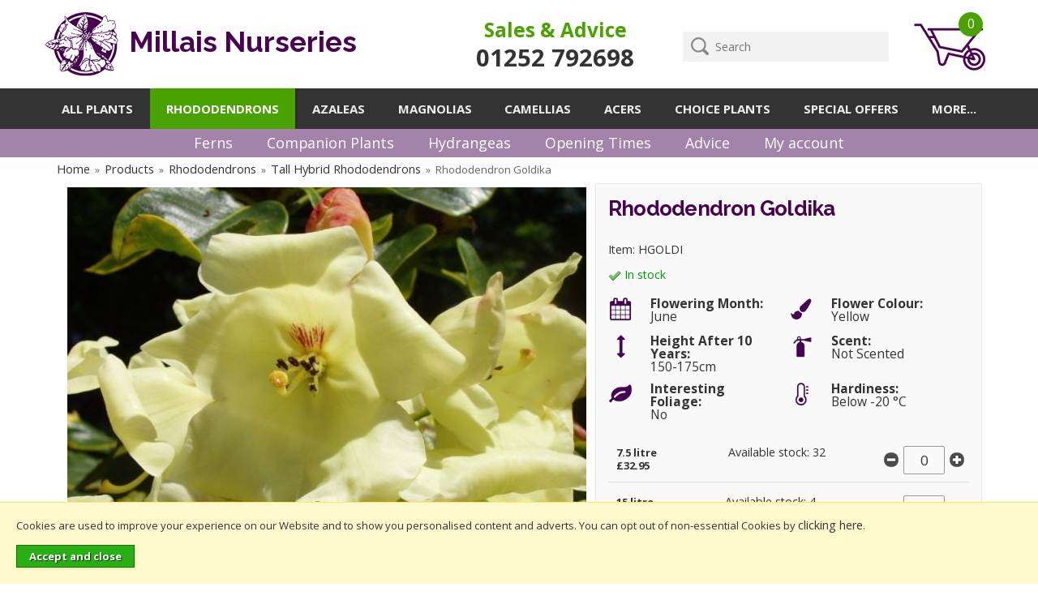

--- FILE ---
content_type: text/html; charset=UTF-8
request_url: https://www.rhododendrons.co.uk/rhododendron-goldika/p1114
body_size: 9699
content:
<!DOCTYPE html>
<html xmlns="http://www.w3.org/1999/xhtml" lang="en" xml:lang="en">
<head>
<title>Rhododendron Goldika - Buy Goldika Rhododendrons Online - Millais Nurseries</title><meta name="description" content="(H4)  Large bright yellow flowers with a showy red eye in late May and early June. Attractive bright green oval leaves. Height 140-160cm in 10 years." /><meta name="keywords" content="rhododendron, goldika, buy, goldika, rhododendrons, online, rhododendron" /><meta http-equiv="Content-Type" content="text/html; charset=utf-8" /><meta name="viewport" content="width=device-width, maximum-scale=1.0" /><meta name="author" content="Millais Nurseries" /><meta name="csrf-token" content="e0ae6b380d9f28cf3aa600aba5555aad" /><meta name="google-site-verification" content="MpJVYBTNK8jvG6Xv4jW4UmHDxkQTwqp3ChUn-u0odlc" /><meta property="og:type" content="product" />
<meta property="og:title" content="Rhododendron Goldika" />
<meta property="og:description" content="Extremely attractive large bright yellow flowers with a showy red eye in late May and early June. This plant has bright green oval leaves. Height 140-160cm in 10 years.As with all yellow Rhododendrons, this plant does need good drainage (but not dry conditions!).

Recommended... " />
<meta property="og:url" content="https://www.rhododendrons.co.uk/rhododendron-goldika/p1114" />
<meta property="og:site_name" content="Millais Nurseries" />
<meta property="og:price:amount" content="32.95" />
<meta property="og:price:currency" content="GBP" />
<meta property="og:availability" content="in stock" />
<meta property="og:brand" content="" />
<meta property="og:image" content="https://www.rhododendrons.co.uk/images/products/large/1114.jpg" />
<meta property="twitter:card" content="product" />
<meta property="twitter:title" content="Rhododendron Goldika" />
<meta property="twitter:description" content="Extremely attractive large bright yellow flowers with a showy red eye in late May and early June. This plant has bright green oval leaves. Height 140-160cm in 10 years.As with all yellow Rhododendrons, this plant does need good drainage (but not dry conditions!).

Recommended... " />
<meta property="twitter:image" content="https://www.rhododendrons.co.uk/images/products/large/1114.jpg?iconography=iconography" />
<meta property="twitter:label1" content="PRICE" />
<meta property="twitter:data1" content="32.95" />
<meta property="twitter:label2" content="AVAILABILITY" />
<meta property="twitter:data2" content="in stock" />
<meta property="twitter:site" content="Millais Nurseries" />
<meta property="twitter:domain" content="rhododendrons.co.uk" />
<link rel="canonical" href="https://www.rhododendrons.co.uk/rhododendron-goldika/p1114" />
<link href="https://fonts.googleapis.com/css?family=Open+Sans:400,700" rel="stylesheet"><link href="https://fonts.googleapis.com/css?family=Raleway:300,400,700,800,900" rel="stylesheet"><link href="/cache/zone1.css?v=1764672485" rel="stylesheet" type="text/css"/><link rel="alternate stylesheet" type="text/css" media="all" href="/css/list.css" title="list" /><link rel="icon" type="image/png" sizes="192x192" href="/images/zone1.png"><link rel="icon" type="image/ico" href="/favicon.ico" /><link rel="search" type="application/opensearchdescription+xml" title="Search" href="/opensearch.xml" /><script id="mcjs">!function(c,h,i,m,p){m=c.createElement(h),p=c.getElementsByTagName(h)[0],m.async=1,m.src=i,p.parentNode.insertBefore(m,p)}(document,"script","https://chimpstatic.com/mcjs-connected/js/users/6dcc24b0dba9fa36dd5d9ad1c/54cdf60ccbb172a272c2d422c.js");</script><script async src="https://www.googletagmanager.com/gtag/js?id=G-C9LXDR452R"></script><script> window.dataLayer = window.dataLayer || []; function gtag(){dataLayer.push(arguments);} gtag('js', new Date()); gtag('consent', 'default', { ad_storage: 'denied', analytics_storage: 'denied', ad_user_data: 'denied', ad_personalization: 'denied' }); gtag('config', 'G-C9LXDR452R', { 'client_storage': 'none', 'anonymize_ip': true, 'user_id': '5674645815.1228329000' }); </script><link rel="stylesheet" type="text/css" href="https://services.postcodeanywhere.co.uk/css/address-3.91.css" /><script type="text/javascript" src="https://services.postcodeanywhere.co.uk/js/address-3.91.js"></script></head>
<body id="product" class="offcanvasbody">
<script src="https://www.google.com/recaptcha/api.js?hl=en" type="text/javascript"></script><a href="#content" title="accessibility link" id="skip-link">Skip to main content</a>
<div id="bodyinner" class="container-fluid clearfix">

<header class="container-fluid">

        <div id="header">
        	<div class="container">
                <div class="mobile-menu visible-xs">
                                            <button class="menu-icon navbar-toggle offcanvas-toggle"  data-toggle="offcanvas" data-target="#offcanvastarget"><img src="/images/threedot.png" alt="Mobile Menu"/></button>
                                    </div>

                <div class="col-md-5 col-xs-12">
                    <a class="logo" href="/">
                        <!--<img src="/images/50thAnniversary.png" alt="50th Anniversary" class="anniversary hidden-xs" />--><img src="/images/logo.png" alt="Millais Nurseries" title="Millais Nurseries" /> Millais Nurseries
                    </a>
                </div>

                
                                    <div class="mobile-basket visible-xs">
                        <a href="/shopping-basket" class="heading"><img src="/images/wheelbarrow.png" alt="basket"/><span>0</span></a>                    </div>
                
                <div class="topright col-md-7 hidden-xs hidden-print">
                    <div class="col-md-5 col-sm-6 col-xs-12 contact">
                        <p>Sales &amp; Advice <br class="hidden-sm"/><span><a href="tel:01252 792698">01252 792698</a></span></p>
                    </div>
                                        <div class="col-md-5 col-sm-4 col-xs-12 searchbox">
                        <div class="search" itemscope itemtype="http://schema.org/WebSite">
                            <meta itemprop="url" content="https://www.rhododendrons.co.uk"/>
                            <form action="/search" method="post" itemprop="potentialAction" itemscope itemtype="http://schema.org/SearchAction">
                                <meta itemprop="target" content="https://www.rhododendrons.co.uk/search/{q}"/>
                                <input class="keyword mid required" name="q" type="text" placeholder="Search" itemprop="query-input"/> <input class="submit mid" type="image" src="/images/btn_go.png" name="submit" alt="Search" title="Search" />
                            </form>
                        </div>
                    </div>
                    <div class="col-md-2 col-sm-2" id="basketsummary"><a href="/shopping-basket" class="heading"><img src="/images/wheelbarrow.png" alt="basket"/><span>0</span></a></div>                                    </div>

          </div>
      </div>

      <nav class="tabs offcanvastabs navbar-offcanvas hidden-print" id="offcanvastarget">
      		<div class="container">
                <span id="menu-title" class="hidden-xs">Menu</span>
                <a href="#" id="menu-icon" class="hidden-xs"></a>
                    <a href="#" class="closeoffcanvas visible-xs"><img src="/images/icon_close.png" alt="Close"></a>    <ul id="tabwrap" class="offcanvasnavwrap">
        <li class="visible-xs"><a class="toplevelcat" href="/">HOME</a></li>
        <li class=""><a class="toplevelcat" href="/categories">ALL PLANTS</a></li>
        <li class="current"><a href="/rhododendrons/c9" class="toplevelcat offcanvassubitems">RHODODENDRONS</a><ul class="offcanvasmenusection"><li class="col-sm-3 col-md-2 hidden-xs menucategoryimage"><img title="Rhododendrons" alt="Rhododendrons" src="/images/categories/9.jpg" /></li><li class="col-sm-3 col-md-2"><em class="hidden-xs">View by category:</em> <br class="hidden-xs"/><a href="/rhododendrons/big-leaved-rhododendrons/c31" class="mainoption">Big Leaved Rhododendrons</a><a href="/rhododendrons/compact-rhododendrons/c19" class="mainoption">Compact Rhododendrons</a><a href="/rhododendrons/dwarf-rhododendrons/c21" class="mainoption">Dwarf Rhododendrons</a><a href="/rhododendrons/inkarho-lime-tolerant-rhododendrons/c30" class="mainoption">INKARHO Lime-tolerant Rhododendrons</a><a href="/rhododendrons/tall-hybrid-rhododendrons/c18" class="mainoption">Tall Hybrid Rhododendrons</a><a href="/rhododendrons/small-leaved-rhododendrons/c28" class="mainoption">Small Leaved Rhododendrons</a><a href="/rhododendrons/species-rhododendrons/c27" class="mainoption">Species Rhododendrons</a><a href="/rhododendrons/tender-rhododendrons/c29" class="mainoption">Tender Rhododendrons</a><a href="/rhododendrons/standards/c10" class="mainoption">Standards</a></li></ul></li><li><a href="/azaleas/c5" class="toplevelcat offcanvassubitems">AZALEAS</a><ul class="offcanvasmenusection"><li class="col-sm-3 col-md-2 hidden-xs menucategoryimage"><img title="Azaleas" alt="Azaleas" src="/images/categories/5.jpg" /></li><li class="col-sm-3 col-md-2"><em class="hidden-xs">View by category:</em> <br class="hidden-xs"/><a href="/azaleas/azaleodendrons/c11" class="mainoption">Azaleodendrons</a><a href="/azaleas/deciduous-azaleas/c6" class="mainoption">Deciduous Azaleas</a><a href="/azaleas/evergreen-azaleas/c7" class="mainoption">Evergreen Azaleas</a></li></ul></li><li><a href="/magnolias/c23" class="toplevelcat">MAGNOLIAS</a></li><li><a href="/camellias/c13" class="toplevelcat">CAMELLIAS</a></li><li><a href="/acers/c2" class="toplevelcat">ACERS</a></li>        <li><a href="/other-choice-plants/c20" class="toplevelcat">CHOICE PLANTS</a> </li>
        <li><a href="/offer-products" class="toplevelcat">SPECIAL OFFERS</a></li>
        <li><a href="/categories" class="toplevelcat offcanvassubitems">MORE...</a><ul class="offcanvasmenusection"><li class="col-sm-3 col-md-2 hidden-xs menucategoryimage"><img title="Magnolias" alt="Magnolias" src="/images/categories/25.jpg"></li><li class="col-sm-3 col-md-2"><br class="hidden-xs"/><a href="/cornus/c40" class="mainoption">Cornus</a><a href="/companion-plants/c43" class="mainoption">Companion Plants</a><a href="/essentials/c3" class="mainoption">Essentials</a><a href="/ferns/c36" class="mainoption">Ferns</a><a href="/gift-ideas/c14" class="mainoption">Gift Ideas</a><a href="/hydrangeas-/c44" class="mainoption">Hydrangeas </a><a href="/kalmias/c39" class="mainoption">Kalmias</a><a href="/new-products" class="mainoption">New Products</a><a href="/best-sellers" class="mainoption">Best Sellers</a><a href="/blog" class="mainoption">BLOG</a><a href="/faqs" class="mainoption">FAQS</a></li></ul></li>
                    </ul>
            </div>
      </nav>

    <div class="sub-nav hidden-xs subnavsticky">
        <div class="container">
            <ul>
                <li><a href="https://www.rhododendrons.co.uk/ferns/c36">Ferns</a></li><li><a href="https://www.rhododendrons.co.uk/companion-plants/c43">Companion Plants</a></li><li><a href="https://www.rhododendrons.co.uk/hydrangeas-/c44">Hydrangeas</a></li><li><a href="/opening-times">Opening Times</a></li>                <li class="hidden-md hidden-sm"><a href="/information/28-advice">Advice</a></li>
                <li class="hidden-md hidden-sm"><a href="/my-account">My account</a></li>
            </ul>
        </div>
    </div>

      <div class="mobile-search-container searchbox hidden-lg hidden-md hidden-sm">
          <div class="search" itemscope itemtype="http://schema.org/WebSite">
            <meta itemprop="url" content="https://www.rhododendrons.co.uk"/>
                <form action="/search" method="post" itemprop="potentialAction" itemscope itemtype="http://schema.org/SearchAction">
                    <meta itemprop="target" content="https://www.rhododendrons.co.uk/search/{q}"/>
                    <input class="keyword mid required" name="q" type="text" placeholder="Type your search here" itemprop="query-input"/> <input type="image" src="/images/btn_go.gif" name="submit" class="mid submit" alt="Search" title="Search" />
                </form>
          </div>
      </div>

</header>

<section class="container"><div class="pagewrap"><div id="breadcrumb" itemscope itemtype="http://schema.org/BreadcrumbList">
    <span itemprop="itemListElement" itemscope itemtype="http://schema.org/ListItem"><a itemprop="item" href="/"><span itemprop="name">Home</span><meta itemprop="position" content="1"/></a> &nbsp;&raquo;&nbsp; </span><span itemprop="itemListElement" itemscope itemtype="http://schema.org/ListItem"><a itemprop="item" href="/categories"><span itemprop="name">Products</span><meta itemprop="position" content="2"/></a> &nbsp;&raquo;&nbsp; </span><span itemprop="itemListElement" itemscope itemtype="http://schema.org/ListItem"><a itemprop="item" href="/rhododendrons/c9"><span itemprop="name">Rhododendrons</span><meta itemprop="position" content="3"/></a> &nbsp;&raquo;&nbsp; </span><span itemprop="itemListElement" itemscope itemtype="http://schema.org/ListItem"><a itemprop="item" href="/rhododendrons/tall-hybrid-rhododendrons/c18"><span itemprop="name">Tall Hybrid Rhododendrons</span><meta itemprop="position" content="4"/></a> &nbsp;&raquo;&nbsp; </span><span itemprop="itemListElement" itemscope itemtype="http://schema.org/ListItem"><span itemprop="name">Rhododendron Goldika</span><meta itemprop="position" content="5"/></span></div><div id="main-body">
    <div id="content">
                <div class="page fullwidth">
            <div class="article-text">

                
                <div itemscope itemtype="http://schema.org/Product" class="clear">
                    <div class="pagecontainer">
                        <div class="row">
                            <div class="nopadding col-sm-6 col-md-7">
                                <div id="prodpics"><div id="mainImageHolder" style="height: 640px;"><div class="mobilescrollfix"></div><img id="zoom_01" src="/images/products/standard/1114.jpg" data-zoom-image="/images/products/large/1114.jpg" alt="Rhododendron Goldika" /></div><div id="thumbs"><a data-image="/images/products/standard/1114.jpg" data-zoom-image="/images/products/large/1114.jpg"></a></div><p class="note clear text-center hidden-xs">Click on image to enlarge</p></div>                            </div>

                            <div class="nopadding col-sm-6 col-md-5">
                                <div id="productrightbox">
    <h1 itemprop="name">Rhododendron Goldika</h1>
    <div id="productintro"><p>Item: HGOLDI</p><p class="green"><img src="/images/tick.gif" alt="in stock"  class="absmiddle"/> In stock</p><div class="col-sm-6 col-xs-12 prodattributes"><div class="col-sm-2 col-xs-2 prodattributesimage"><img src="/images/attributes/icon_month.png"/></div><div class="col-sm-10 col-xs-10"><strong>Flowering Month:</strong><br/> June</div></div><div class="col-sm-6 col-xs-12 prodattributes"><div class="col-sm-2 col-xs-2 prodattributesimage"><img src="/images/attributes/icon_colour.png"/></div><div class="col-sm-10 col-xs-10"><strong>Flower Colour:</strong><br/> Yellow</div></div><hr class="clear hidden-xs"/><div class="col-sm-6 col-xs-12 prodattributes"><div class="col-sm-2 col-xs-2 prodattributesimage"><img src="/images/attributes/icon_height.png"/></div><div class="col-sm-10 col-xs-10"><strong>Height After 10 Years:</strong><br/> 150-175cm</div></div><div class="col-sm-6 col-xs-12 prodattributes"><div class="col-sm-2 col-xs-2 prodattributesimage"><img src="/images/attributes/icon_scent.png"/></div><div class="col-sm-10 col-xs-10"><strong>Scent:</strong><br/> Not Scented</div></div><hr class="clear hidden-xs"/><div class="col-sm-6 col-xs-12 prodattributes"><div class="col-sm-2 col-xs-2 prodattributesimage"><img src="/images/attributes/icon_foliage.png"/></div><div class="col-sm-10 col-xs-10"><strong>Interesting Foliage:</strong><br/> No</div></div><div class="col-sm-6 col-xs-12 prodattributes"><div class="col-sm-2 col-xs-2 prodattributesimage"><img src="/images/attributes/icon_hardiness.png"/></div><div class="col-sm-10 col-xs-10"><strong>Hardiness:</strong><br/> Below -20 °C</div></div><hr class="clear hidden-xs"/></div><form class="addtobasket " action="https://https://www.rhododendrons.co.uk/shopping-basket" method="post" onsubmit="return false;"><div class="collectionitem"><div class="qtywrap"><input data-code="13592" type="text" id="qty_13592" name="13592" value="0" class="qty textfield right" /><img src="/images/qtyup.png" class="qtyup" alt="up" rel="qty_13592" /><img src="/images/qtydown.png" class="qtydown" alt="down" rel="qty_13592" /></div><div class="collectionitemtext collectionitemtextnoimage"><strong>7.5 litre</strong><br class="visible-xs" /><span class="stocklabel">Available stock: 32</span><br/><span id="13592originalprice" class="price red">&pound;32.95</span><br/></div></div><div class="collectionitem"><div class="qtywrap"><input data-code="17053" type="text" id="qty_17053" name="17053" value="0" class="qty textfield right" /><img src="/images/qtyup.png" class="qtyup" alt="up" rel="qty_17053" /><img src="/images/qtydown.png" class="qtydown" alt="down" rel="qty_17053" /></div><div class="collectionitemtext collectionitemtextnoimage"><strong>15 litre</strong><br class="visible-xs" /><span class="stocklabel">Available stock: 4</span><br/><span id="17053originalprice" class="price red">&pound;84.95</span><br/></div></div><input type="hidden" name="prodid" value="1114" /><input type="hidden" name="update" value="extras" /><input type="hidden" name="delete" value="" /><input type="submit" value="add to basket" class="right inputbutton biginputbutton actionbutton" /></form>
</div>
<div id="highlightswrap"><div id="highlights"><div class="collect col-sm-12 col-md-12"><h5>Collect in Store</h5><p>This item is available for collection.</p></div><div class="van col-sm-12 col-md-12"><h5>Home Delivery</h5><p>UK mainland delivery from &pound;8.95</p></div></div></div><p><img src="/images/star_rating0_sm.gif" alt="0" title="0"  /><a href="/product/review/1114" rel="nofollow" class="fancyframe iframe">Write the first review</a></p>                            </div>

                        </div>

                        <div class="row">
                            <div class="prodtabs">
	<a id="prodtabs"></a>

    <!-- tabs -->
    <ul class="tabnav hidden-xs">
		        
		        <li><a href="#tabid1">Product Description</a></li>						<li><a href="#tabid4">Good to know</a></li>        <li><a href="#tabid5">Size Guide</a></li>                                <li><a href="#tabid9">The Basics</a></li>                <li><a href="#tabid11">Delivery & Returns</a></li>		            </ul>

    <div id="tabid1" class="prodtab">
        <div class="undertabs2wrap">
            <div class="undertabs2" itemprop="description">
                <p>Extremely attractive large bright yellow flowers with a showy red eye in late May and early June. This plant has bright green oval leaves. Height 140-160cm in 10 years.<br />As with all yellow Rhododendrons, this plant does need good drainage (but not dry conditions!).</p>
<ul>
<li>Recommended for: stunning yellow flowers.</li>
<li>Plantsman range.</li>
<li>Ideal position: Dappled shade, needs careful site selection.</li>
<li>Habit: Open.</li>
<li>Group: Hybrid Rhododendron.</li>
<li>Parentage: 'Adrian Koster' X <em>wardii</em>.</li>
<li>Hybridization date: pre 2000 (1955).</li>
<li>Bred by: D.G. Hobbie. Origin: German.</li>
<li>Ideal soil: pH 4.5 to 6.</li>
<li>RHS Hardiness Rating: H6.</li>
<li>How we usually propagate this plant: Graft.</li>
</ul>
<p>&nbsp;</p>            </div>
        </div>
    </div>

    
    
    <div id="tabid4" class="prodtab"><div class="undertabs2wrap"><div class="undertabs2"><h3>Good to know</h3><p><strong><em>Our best-selling Rhododendrons, ideal for hedges, screening and large displays, growing to 125-200cm in 10 years.</em></strong></p><br />
<p>Most of these plants can be described as &lsquo;Hardy Hybrids&rsquo;, the tough dense plants which are ideal for hedging and screening, or for planting within a border. Some can even be described as &lsquo;Ironclads&rsquo; &ndash; tough plants that will withstand temperatures of below -20&deg;C, and the coldest European winter. With care, it is possible to select varieties which flower from January until June, with flower trusses in a wide range of colours. With their dense downward pointing leaves, recent research has shown that they reflect sound waves and create some of the best natural sound barriers. They will take sun or shade, but dappled is best. Most hardy hybrids will bud up and flower as a 5 or 7.5 litre plant.<br /><br /></p><br />
<p>Also in this section are more tender varieties with delicate bell-shaped flowers that hang in small clusters, and sparser foliage. These are better suited to the more sheltered woodland garden, where they can add great character without creating dense plantings. Some woodland types have a more upright and open tree-like habit, so are not suited for screening purposes, but make great focal plants in the garden. Yellow and orange flowering varieties are always slower growing and more fussy, requiring excellent drainage. You won&rsquo;t find these special plants in a garden centre, and they may take a year or so longer before they start flowering, but they will grow into choice long term plants.<br /><br /></p><br />
<p>Those flowering from December to March often flower erratically through the winter, with blooms opening in succession. This means that at least some blooms will avoid the frosts, and give some welcome flower to brighten up a winter&rsquo;s day. Trees with overhead canopy can give a few degrees of frost protection to the flowers. Late flowering varieties also benefit from tree canopy to provide shade during the summer months when the sun is that much stronger.<br /><br /></p><br />
<p>Rhododendrons like moist acidic soil, with good drainage, and plenty of organic matter such as leaf-mould and added ericaceous compost. Plant no deeper than the top of the rootball, and dig in plenty of good ericaceous compost around the sides. &nbsp;For a guide to plant spacing, use the height we give in 10 years as a guide to the distance between each plant. Spacing can be closer when planting a hedge, or if you are impatient. For planning a border, spacing should be one plant per 3-4m&sup2;. Give a teaspoon of slow-release feed at the 5 litre size, rising to a handful full for mature plants. Tall hybrid rhododendrons are not typically damaged by deer or rabbits. They are not recommended for container growing, which they would outgrow in a few years.</p><br />
<p><strong>Please note:</strong>&nbsp;Some varieties are wider than their height. Specimen size plants (eg 80-90cm) will be measured by their largest measurement which could be the spread of the plant.<br /><br />For further advice, For further advice,&nbsp;<a href="http://zone516.iconography.co.uk/information/28-advice" target="_blank">see here</a></p></div></div></div>    <div id="tabid5" class="prodtab"><div class="undertabs2wrap"><div class="undertabs2"><h3>Size Guide</h3><img src='/userfiles/image/hh-normal.jpg' alt='Size guide' /></div></div></div>                <div id="tabid9" class="prodtab"><div class="undertabs2wrap"><div class="undertabs2"><h3>The Basics</h3><p>Ideal soil</p>
<p>Acidic soil, good organic content, pH 4.5-6.0. Inkarho range of rhododendrons will tolerate soils up to pH7.5</p>
<p>Sun or Shade</p>
<p>Light dappled shade is best for most varieties.</p>
<p>Shelter</span></p>
<p>Refer to hardiness rating. Give young plants protection.</p>
<p>Site Selection</p>
<p>Avoid close to trees, roots, invasive weeds, walls, hot patios, dry banks and waterlogged soils. Do not use weed matting or stone mulch.</p>
<p>Plant spacing</p>
<p>Use the height shown in 10 years as a guide to the distance between each plant. Allow room for plant to fill out. If planting closer for instant impact, be prepared to move plants after a few years.</p>
<p>Compost</p>
<ul>
<li>3 litre pot, dig in 10-20 litres of ericaceous compost.</li>
<li>7.5 litre pot, dig in 20-30 litres of ericaceous compost.</li>
<li>70-80cm specimen, dig in 60 litres of ericaceous compost.</li>
<li>100-120cm specimen, dig in 120 litres of ericaceous compost.</li>
</ul>
<p>Planting depth</p>
<p>Plant high in the ground, with the top of the rootball visible.</p>
<p>Feeding</p>
<p>Slow-release ericaceous feed recommended in March and straight after flowering.</p>
<p>Mulch</p>
<p>Recommended every few years.</p>
<p>Water</p>
<p>The key ingredient! Keep moist all season, especially the critical time at end of June for flower bud initiation. Tap water is better than no water. Heavy dose at least once per week in dry weather.</p>
<p>Drainage</p>
<p>Ensure good drainage in winter, especially with yellow flowering varieties. Avoid waterlogged sites.</p>
<p>Pruning</p>
<p>Rhododendrons and Camellias: Not normally required. Tidy wayward shoots after flowering.</p>
<p>Evergreen azaleas and Bloombux can be clipped into a low hedge.</p>
<p>Magnolias and Acers: Formative pruning when young to shape into a tree or bush.</p>
<p>Deadheading</p>
<p>Remove old flower-heads, particularly on young or weak plants.</p>
<p>For further advice <a href="https://www.rhododendrons.co.uk/information/28-advice">see here</a></p></div></div></div>        <div id="tabid11" class="prodtab"><div class="undertabs2wrap"><div class="undertabs2"><h3>Delivery & Returns</h3><p>Our website calculates the delivery charge according to weight and delivery location throughout the UK. To see these charges, please enter your postcode at the checkout, and you will see the charge vary as you add more items to your wheelbarrow.</p>
<p><a href="/delivery-info">Please see here for delivery information</a></p>
<p><a href="/information/30-returns-cancellations">Please see here for cancellation and return information</a></p></div></div></div>
    
	
</div>                        </div>

                        <div class="row">
                                                    </div>

                        <div class="row">
                                                    </div>

                        <div class="row">
                            <div class="alsolike"><h3>People who bought this also bought...</h3><hr class="clearempty visible-xs" />			<div class="productfeat col-lg-2 col-sm-3 col-xs-6">
				<div class="featimage">
					<a href="/bulrush-professional-ericaceous-compost-60-litre/p106" class="thumbimagewrap" style="max-width: 140px"><img src="/images/products/small/106.jpg" alt="Bulrush Professional Ericaceous Compost 60 litre" title="Bulrush Professional Ericaceous Compost 60 litre" style="max-width: 100%; max-height: 140px;"  /><div class="overlay"><img src="/images/overlays/5_musthave.png" alt="Must Have" style="max-width: 62px" /></div></a>				</div>
				<div class="name">
					<a href="/bulrush-professional-ericaceous-compost-60-litre/p106">Bulrush Professional Ericaceous Compost 60 litre</a><br/>
					<span class="price"><span>&pound;6.95</span></span>
				</div>
			</div>
						<div class="productfeat col-lg-2 col-sm-3 col-xs-6">
				<div class="featimage">
					<a href="/rhododendron-fastuosum-flore-pleno-agm/p1060" class="thumbimagewrap" style="max-width: 140px"><img src="/images/products/small/1060.jpg" alt="Rhododendron Fastuosum Flore Pleno  AGM" title="Rhododendron Fastuosum Flore Pleno  AGM" style="max-width: 100%; max-height: 140px;"  class="thumb1" /><img src="/images/products/small/1060b.jpg" alt="Rhododendron Fastuosum Flore Pleno  AGM" title="Rhododendron Fastuosum Flore Pleno  AGM" style="max-width: 100%; max-height: 140px;"  class="thumb2" /><div class="overlay2"><img src="/images/overlays/agmlogo.png" alt="AGM" style="max-width: 62px"/></div></a>				</div>
				<div class="name">
					<a href="/rhododendron-fastuosum-flore-pleno-agm/p1060">Rhododendron Fastuosum Flore Pleno  AGM</a><br/>
					<span class="price"><span>from &pound;24.95</span></span>
				</div>
			</div>
			<hr class="clearempty visible-xs" />			<div class="productfeat col-lg-2 col-sm-3 col-xs-6">
				<div class="featimage">
					<a href="/rhododendron-cunninghams-white/p980" class="thumbimagewrap" style="max-width: 140px"><img src="/images/products/small/980.jpg" alt="Rhododendron Cunningham's White" title="Rhododendron Cunningham's White" style="max-width: 100%; max-height: 140px;"  class="thumb1" /><img src="/images/products/small/980b.jpg" alt="Rhododendron Cunningham's White" title="Rhododendron Cunningham's White" style="max-width: 100%; max-height: 140px;"  class="thumb2" /></a>				</div>
				<div class="name">
					<a href="/rhododendron-cunninghams-white/p980">Rhododendron Cunningham's White</a><br/>
					<span class="price"><span>from &pound;24.95</span></span>
				</div>
			</div>
						<div class="productfeat col-lg-2 col-sm-3 col-xs-6">
				<div class="featimage">
					<a href="/rhododendron-beau-brummell/p856" class="thumbimagewrap" style="max-width: 140px"><img src="/images/products/small/856.jpg" alt="Rhododendron Beau Brummell" title="Rhododendron Beau Brummell" style="max-width: 100%; max-height: 140px;"  class="thumb1" /><img src="/images/products/small/856b.jpg" alt="Rhododendron Beau Brummell" title="Rhododendron Beau Brummell" style="max-width: 100%; max-height: 140px;"  class="thumb2" /></a>				</div>
				<div class="name">
					<a href="/rhododendron-beau-brummell/p856">Rhododendron Beau Brummell</a><br/>
					<span class="price"><span>from &pound;18.95</span></span>
				</div>
			</div>
			<hr class="clearempty visible-xs" />			<div class="productfeat col-lg-2 col-sm-3 col-xs-6">
				<div class="featimage">
					<a href="/rhododendron-yakushimanum-koichiro-wada-agm/p1631" class="thumbimagewrap" style="max-width: 140px"><img src="/images/products/small/1631.jpg" alt="Rhododendron yakushimanum 'Koichiro Wada' AGM" title="Rhododendron yakushimanum 'Koichiro Wada' AGM" style="max-width: 100%; max-height: 140px;"  class="thumb1" /><img src="/images/products/small/1631b.jpg" alt="Rhododendron yakushimanum 'Koichiro Wada' AGM" title="Rhododendron yakushimanum 'Koichiro Wada' AGM" style="max-width: 100%; max-height: 140px;"  class="thumb2" /><div class="overlay2"><img src="/images/overlays/agmlogo.png" alt="AGM" style="max-width: 62px"/></div></a>				</div>
				<div class="name">
					<a href="/rhododendron-yakushimanum-koichiro-wada-agm/p1631">Rhododendron yakushimanum 'Koichiro Wada' AGM</a><br/>
					<span class="price"><span>from &pound;22.95</span></span>
				</div>
			</div>
						<div class="productfeat col-lg-2 col-sm-3 col-xs-6">
				<div class="featimage">
					<a href="/rhododendron-marlis-agm/p1288" class="thumbimagewrap" style="max-width: 140px"><img src="/images/products/small/1288.jpg" alt="Rhododendron Marlis  AGM" title="Rhododendron Marlis  AGM" style="max-width: 100%; max-height: 140px;"  class="thumb1" /><img src="/images/products/small/1288b.jpg" alt="Rhododendron Marlis  AGM" title="Rhododendron Marlis  AGM" style="max-width: 100%; max-height: 140px;"  class="thumb2" /><div class="overlay2"><img src="/images/overlays/agmlogo.png" alt="AGM" style="max-width: 62px"/></div></a>				</div>
				<div class="name">
					<a href="/rhododendron-marlis-agm/p1288">Rhododendron Marlis  AGM</a><br/>
					<span class="price"><span>from &pound;18.95</span></span>
				</div>
			</div>
			</div>                        </div>

                        <meta itemprop="url" content="https://www.rhododendrons.co.uk/rhododendron-marlis-agm/p1114" />
<meta itemprop="image" content="https://www.rhododendrons.co.uk/images/products/large/1114.jpg" />
<div itemprop="offers" itemscope itemtype="http://schema.org/Offer"><div itemprop="itemOffered" itemscope itemtype="http://schema.org/IndividualProduct"><meta itemprop="name" content="Rhododendron Goldika 7.5 litre" /><meta itemprop="productID" content="2098" /><meta itemprop="sku" content="13592" /><meta itemprop="gtin13" content="5038638028023" /><meta itemprop="itemCondition" content="new" /></div><meta itemprop="availability" content="InStock" /><meta itemprop="price" content="32.95"/><meta itemprop="pricevaliduntil" content="2099-01-01"/><meta itemprop="pricecurrency" content="GBP"/></div>
<div itemprop="offers" itemscope itemtype="http://schema.org/Offer"><div itemprop="itemOffered" itemscope itemtype="http://schema.org/IndividualProduct"><meta itemprop="name" content="Rhododendron Goldika 15 litre" /><meta itemprop="productID" content="2099" /><meta itemprop="sku" content="17053" /><meta itemprop="gtin13" content="5038638062652" /><meta itemprop="itemCondition" content="new" /></div><meta itemprop="availability" content="InStock" /><meta itemprop="price" content="84.95"/><meta itemprop="pricevaliduntil" content="2099-01-01"/><meta itemprop="pricecurrency" content="GBP"/></div>

                    </div>
                </div>
            </div>
        </div>
    </div>
</div>


		<div id="recentlyviewed">
		<h5>Recently viewed...</h5>
						<div class="productfeat col-sm-2 col-xs-4">
					<div class="featimage">
						<a href="/rhododendron-goldika/p1114" class="thumbimagewrap" style="max-width: 95px"><img src="/images/products/thumbs/1114.jpg" alt="Rhododendron Goldika" title="Rhododendron Goldika" style="max-width: 100%; max-height: 95px;"  /></a>					</div>
				</div>
				</div></div></section>
<footer class="container-fluid hidden-print">
	<div id="footer">
    	<div class="container">
            <div class="footerbox">

                <div class="foldout"><a class="foldouttoggle mobilefoldouttoggle hidden-sm hidden-md hidden-lg">More Information</a>
            	<div class="row foldoutbox footerfoldoutbox">
						                            <div class="col-md-3 col-sm-3">
                                <h5>JOIN OUR MAILING LIST</h5>
                                <p>To be kept up to date with latest offers and news please enter your details below...</p>
                                <form id="quicksubscribe" action="/mailing-list" method="post">
                                    <input class="textfield" type="text" name="ename" value="" placeholder="Enter your name"/>
                                    <input class="textfield required" type="text" name="email" value="" placeholder="Enter your email address"/>
                                    <input type="submit" name="submit" value="" class="inputbutton"/>
                                    <input type="hidden" name="mailing" value="yes"/>
                                    <input class="hidden" type="text" name="name" value="" tabindex="-1" autocomplete="off" />
                                    <input type="hidden" name="newsgroup[]" value="1" />                                </form>
                                <div class="footer-social">
                                    <a target="_blank" href="https://twitter.com/RhododendronsUK"><img src="/images/icon_twitter.png" alt="Twitter"/></a>
                                    <a target="_blank" href="https://www.facebook.com/MillaisNurseries"><img src="/images/icon_facebook.png" alt="Facebook"/></a>
                                    <a target="_blank" href="https://www.pinterest.com/MillaisNursery/"><img src="/images/icon_pinterest.png" alt="Pinterest"/></a>
                                                                        <a target="_blank" href="https://www.instagram.com/millaisnurseries/"><img src="/images/icon_instagram.png" alt="Instagram"/></a>
                                </div>
                            </div>
                            <div class="col-md-3 col-sm-3">
                                <h5>MILLAIS NURSERIES</h5>
                                <ul>
                                    <li><a href="/about-us/25-about-us">About us</a></li><li><a href="/testimonials">Testimonials</a></li><li><a href="/millais-nurseries-environment">Millais Nurseries and the Environment</a></li>                                    <li><a href="/gallery">Gallery</a></li>
                                    <li><a href="/contact-us">Contact us</a></li>
                                    <li><a href="/blog">Blog</a></li>
                                    <li><a href="/mailing-list">Mailing List</a></li>
                                                                        
                                    <li><a href="/order-info">Free Click & Collect</a></li><li><a href="/delivery-info">Delivery From £8.95</a></li>                                </ul>
                            </div>
                            <div class="col-md-3 col-sm-3">
                                <h5>CUSTOMER SERVICE</h5>
                                <ul>
                                    <li><a href="/information/28-advice">Advice</a></li><li><a href="/order-info">Order information</a></li><li><a href="/delivery-info">Delivery Information</a></li><li><a href="/information/30-returns-cancellations">Returns &amp; Cancellations</a></li><li><a href="/information/32-privacy-cookies">Privacy &amp; Cookies</a></li>                                    <li><a href="/information/31-terms-conditions">Terms & Conditions</a></li>
                                                                            <li><a href="/login">Login</a></li>
                                                                        <li><a href="/my-wishlist">Wishlist</a></li>
                                    <li><a href="/sitemap">Sitemap</a></li>
                                    <li><a href="/faqs">FAQs</a></li>
                                </ul>
                            </div>
                            <div class="col-md-3 col-sm-3">
                                <h5>CONTACT INFORMATION</h5>
                                <p>Millais Nurseries,<br/>Crosswater Farm,<br/>Crosswater Lane,<br/>Churt Farnham,<br/>Surrey,<br/>GU10 2JN<br/><br/><strong><a href="tel:01252 792698">01252 792698</a></strong><br/><br/><strong>sales@rhododendrons.co.uk</strong></p>                            </div>
                            <div class="visible-sm clear">&nbsp;</div>
					                         </div>
                 </div>
                <hr class="home-sideheading" />
                                  <div class="row footerbottom">
                    <p class="text-left">Copyright 2026. All rights reserved. Millais Nurseries Ltd. <a href="http://www.iconography.co.uk" target="_blank" rel="noopener noreferrer">Website design by Iconography</a>.</p>
                    <p class="text-right">
                                                    <img src="/images/paypal_small.png" alt="PayPal"  />                            <img src="/images/icon_mastercard.png" alt="Master Card"  /><img src="/images/icon_maestro.png" alt="Maestro"  /><img src="/images/icon_visa.png" alt="Visa"  /><img src="/images/icon_visaelectron.png" alt="Visa Elextron"  />
                                                        <img src="/images/icon_sagepay.png" alt="SagePay"  />                                            </p>
                 </div>
                 
             </div>
         </div>
     </div>
</footer>

</div>

<div itemscope itemtype = "http://schema.org/Organization" >
<meta itemprop="name" content="Millais Nurseries" />
<meta itemprop="url" content="https://www.rhododendrons.co.uk" >
<meta itemprop="telephone" content="01252 792698" />
<div itemprop="address" itemscope itemtype="http://schema.org/PostalAddress" >
    <meta itemprop="streetAddress" content="Crosswater Lane" />
    <meta itemprop="addressLocality" content="Churt Farnham" />
    <meta itemprop="addressCountry" content="United Kingdom" />
    <meta itemprop="postalCode" content="GU10 2JN" />
</div></div>
<script src="/js/jquery.js" integrity="sha384-Kxm5XwZii0IhimA4AcdJScgTFGosnJH29EDrcK9K7Q+ons0Z3SJR3NMaB0LGGjDw"></script><script src="https://apis.google.com/js/platform.js"></script><script src="https://ajax.googleapis.com/ajax/libs/webfont/1.5.18/webfont.js"></script>
<!--[if lt IE 9]>
<script src="/js/html5shiv.js"></script>
<script src="/js/respond.min.js"></script>
<![endif]-->
<script type="text/javascript">$(document).ready(function(){getVariant();});</script><script type="text/javascript" src="/cache/zone1.js?v=1751289740"></script></body>
</html>